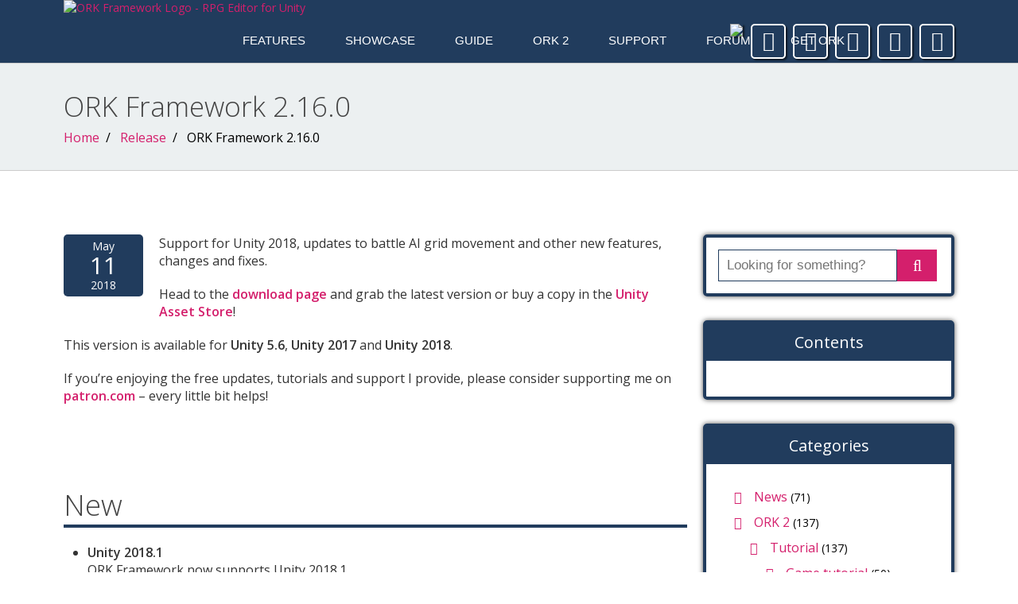

--- FILE ---
content_type: text/html; charset=UTF-8
request_url: https://orkframework.com/release/ork-framework-2-16-0/
body_size: 12921
content:
<!DOCTYPE html>
<!--[if IE 7]>
<html class="ie ie7" lang="en-US">
<![endif]-->
<!--[if IE 8]>
<html class="ie ie8" lang="en-US">
<![endif]-->
<!--[if !(IE 7) | !(IE 8)  ]><!-->
<html lang="en-US">
<!--<![endif]-->
<head >
<meta name="viewport" content="width=device-width, initial-scale=1.0">
<meta charset="UTF-8" />
<title>ORK Framework 2.16.0 - RPG Editor: ORK Framework</title>
<link rel="profile" href="https://gmpg.org/xfn/11" />
<link rel="stylesheet" type="text/css" media="all" href="https://orkframework.com/wp-content/themes/ORK-new/style.css" />
<link rel="apple-touch-icon" sizes="57x57" href="/apple-icon-57x57.png">
<link rel="apple-touch-icon" sizes="60x60" href="/apple-icon-60x60.png">
<link rel="apple-touch-icon" sizes="72x72" href="/apple-icon-72x72.png">
<link rel="apple-touch-icon" sizes="76x76" href="/apple-icon-76x76.png">
<link rel="apple-touch-icon" sizes="114x114" href="/apple-icon-114x114.png">
<link rel="apple-touch-icon" sizes="120x120" href="/apple-icon-120x120.png">
<link rel="apple-touch-icon" sizes="144x144" href="/apple-icon-144x144.png">
<link rel="apple-touch-icon" sizes="152x152" href="/apple-icon-152x152.png">
<link rel="apple-touch-icon" sizes="180x180" href="/apple-icon-180x180.png">
<link rel="icon" type="image/png" sizes="192x192"  href="/android-icon-192x192.png">
<link rel="icon" type="image/png" sizes="32x32" href="/favicon-32x32.png">
<link rel="icon" type="image/png" sizes="96x96" href="/favicon-96x96.png">
<link rel="icon" type="image/png" sizes="16x16" href="/favicon-16x16.png">
<link rel="icon" href="/favicon-32x32.png" />
<link rel="manifest" href="/manifest.json">
<meta name="msapplication-TileColor" content="#ffffff">
<meta name="msapplication-TileImage" content="/ms-icon-144x144.png">
<meta name="theme-color" content="#ffffff">
<meta name="keywords" content="rpg, unity, rpg maker, unity3d, unity 3d, gamedev, indiedev, game development, indie development, role playing game"/>
<!--[if lt IE 9]>
<script src="https://orkframework.com/wp-content/themes/ORK-new/js/html5.js" type="text/javascript"></script>
<![endif]-->

	  <meta name='robots' content='index, follow, max-image-preview:large, max-snippet:-1, max-video-preview:-1' />

	<!-- This site is optimized with the Yoast SEO plugin v26.6 - https://yoast.com/wordpress/plugins/seo/ -->
	<meta name="description" content="ORK Framework is a flexible and powerful framework for Unity to create any kind of RPG without writing a single line of code." />
	<link rel="canonical" href="https://orkframework.com/release/ork-framework-2-16-0/" />
	<meta property="og:locale" content="en_US" />
	<meta property="og:type" content="article" />
	<meta property="og:title" content="ORK Framework 2.16.0 - RPG Editor: ORK Framework" />
	<meta property="og:description" content="ORK Framework is a flexible and powerful framework for Unity to create any kind of RPG without writing a single line of code." />
	<meta property="og:url" content="https://orkframework.com/release/ork-framework-2-16-0/" />
	<meta property="og:site_name" content="RPG Editor: ORK Framework" />
	<meta property="article:publisher" content="https://www.facebook.com/gamingisloveofficial/" />
	<meta property="article:published_time" content="2018-05-11T12:18:18+00:00" />
	<meta property="article:modified_time" content="2018-07-27T12:51:51+00:00" />
	<meta property="og:image" content="https://orkframework.com/wp-content/uploads/ork_release_post.png" />
	<meta property="og:image:width" content="1120" />
	<meta property="og:image:height" content="450" />
	<meta property="og:image:type" content="image/png" />
	<meta name="author" content="gamingislove" />
	<meta name="twitter:card" content="summary_large_image" />
	<meta name="twitter:creator" content="@gamingislove" />
	<meta name="twitter:site" content="@gamingislove" />
	<meta name="twitter:label1" content="Written by" />
	<meta name="twitter:data1" content="gamingislove" />
	<meta name="twitter:label2" content="Est. reading time" />
	<meta name="twitter:data2" content="6 minutes" />
	<script type="application/ld+json" class="yoast-schema-graph">{"@context":"https://schema.org","@graph":[{"@type":"Article","@id":"https://orkframework.com/release/ork-framework-2-16-0/#article","isPartOf":{"@id":"https://orkframework.com/release/ork-framework-2-16-0/"},"author":{"name":"gamingislove","@id":"https://orkframework.com/#/schema/person/8fc64994460281386228cf61e1d9bfc7"},"headline":"ORK Framework 2.16.0","datePublished":"2018-05-11T12:18:18+00:00","dateModified":"2018-07-27T12:51:51+00:00","mainEntityOfPage":{"@id":"https://orkframework.com/release/ork-framework-2-16-0/"},"wordCount":1181,"publisher":{"@id":"https://orkframework.com/#organization"},"image":{"@id":"https://orkframework.com/release/ork-framework-2-16-0/#primaryimage"},"thumbnailUrl":"https://orkframework.com/wp-content/uploads/ork_release_post.png","articleSection":["Release"],"inLanguage":"en-US"},{"@type":"WebPage","@id":"https://orkframework.com/release/ork-framework-2-16-0/","url":"https://orkframework.com/release/ork-framework-2-16-0/","name":"ORK Framework 2.16.0 - RPG Editor: ORK Framework","isPartOf":{"@id":"https://orkframework.com/#website"},"primaryImageOfPage":{"@id":"https://orkframework.com/release/ork-framework-2-16-0/#primaryimage"},"image":{"@id":"https://orkframework.com/release/ork-framework-2-16-0/#primaryimage"},"thumbnailUrl":"https://orkframework.com/wp-content/uploads/ork_release_post.png","datePublished":"2018-05-11T12:18:18+00:00","dateModified":"2018-07-27T12:51:51+00:00","description":"ORK Framework is a flexible and powerful framework for Unity to create any kind of RPG without writing a single line of code.","breadcrumb":{"@id":"https://orkframework.com/release/ork-framework-2-16-0/#breadcrumb"},"inLanguage":"en-US","potentialAction":[{"@type":"ReadAction","target":["https://orkframework.com/release/ork-framework-2-16-0/"]}]},{"@type":"ImageObject","inLanguage":"en-US","@id":"https://orkframework.com/release/ork-framework-2-16-0/#primaryimage","url":"https://orkframework.com/wp-content/uploads/ork_release_post.png","contentUrl":"https://orkframework.com/wp-content/uploads/ork_release_post.png","width":1120,"height":450},{"@type":"BreadcrumbList","@id":"https://orkframework.com/release/ork-framework-2-16-0/#breadcrumb","itemListElement":[{"@type":"ListItem","position":1,"name":"Home","item":"https://orkframework.com/"},{"@type":"ListItem","position":2,"name":"ORK Framework 2.16.0"}]},{"@type":"WebSite","@id":"https://orkframework.com/#website","url":"https://orkframework.com/","name":"RPG Editor: ORK Framework","description":"Complete RPG framework for Unity","publisher":{"@id":"https://orkframework.com/#organization"},"potentialAction":[{"@type":"SearchAction","target":{"@type":"EntryPoint","urlTemplate":"https://orkframework.com/?s={search_term_string}"},"query-input":{"@type":"PropertyValueSpecification","valueRequired":true,"valueName":"search_term_string"}}],"inLanguage":"en-US"},{"@type":"Organization","@id":"https://orkframework.com/#organization","name":"Gaming is Love e.U.","url":"https://orkframework.com/","logo":{"@type":"ImageObject","inLanguage":"en-US","@id":"https://orkframework.com/#/schema/logo/image/","url":"https://orkframework.com/wp-content/uploads/logo.png","contentUrl":"https://orkframework.com/wp-content/uploads/logo.png","width":800,"height":800,"caption":"Gaming is Love e.U."},"image":{"@id":"https://orkframework.com/#/schema/logo/image/"},"sameAs":["https://www.facebook.com/gamingisloveofficial/","https://x.com/gamingislove","https://www.pinterest.com/gamingislove/","https://www.youtube.com/channel/UCgeduvXYmEPYs63VQ8T_JmA"]},{"@type":"Person","@id":"https://orkframework.com/#/schema/person/8fc64994460281386228cf61e1d9bfc7","name":"gamingislove","image":{"@type":"ImageObject","inLanguage":"en-US","@id":"https://orkframework.com/#/schema/person/image/","url":"https://secure.gravatar.com/avatar/cefaf6c46745bf3c36e604d5b822e4d855f3d64e4112ccfdd8e928ab4580e480?s=96&d=mm&r=g","contentUrl":"https://secure.gravatar.com/avatar/cefaf6c46745bf3c36e604d5b822e4d855f3d64e4112ccfdd8e928ab4580e480?s=96&d=mm&r=g","caption":"gamingislove"}}]}</script>
	<!-- / Yoast SEO plugin. -->


<link rel='dns-prefetch' href='//fonts.googleapis.com' />
<link rel="alternate" title="oEmbed (JSON)" type="application/json+oembed" href="https://orkframework.com/wp-json/oembed/1.0/embed?url=https%3A%2F%2Forkframework.com%2Frelease%2Fork-framework-2-16-0%2F" />
<link rel="alternate" title="oEmbed (XML)" type="text/xml+oembed" href="https://orkframework.com/wp-json/oembed/1.0/embed?url=https%3A%2F%2Forkframework.com%2Frelease%2Fork-framework-2-16-0%2F&#038;format=xml" />
<style id='wp-img-auto-sizes-contain-inline-css' type='text/css'>
img:is([sizes=auto i],[sizes^="auto," i]){contain-intrinsic-size:3000px 1500px}
/*# sourceURL=wp-img-auto-sizes-contain-inline-css */
</style>

<style id='wp-emoji-styles-inline-css' type='text/css'>

	img.wp-smiley, img.emoji {
		display: inline !important;
		border: none !important;
		box-shadow: none !important;
		height: 1em !important;
		width: 1em !important;
		margin: 0 0.07em !important;
		vertical-align: -0.1em !important;
		background: none !important;
		padding: 0 !important;
	}
/*# sourceURL=wp-emoji-styles-inline-css */
</style>
<link rel='stylesheet' id='wp-block-library-css' href='https://orkframework.com/wp-includes/css/dist/block-library/style.min.css?ver=6.9' type='text/css' media='all' />
<style id='global-styles-inline-css' type='text/css'>
:root{--wp--preset--aspect-ratio--square: 1;--wp--preset--aspect-ratio--4-3: 4/3;--wp--preset--aspect-ratio--3-4: 3/4;--wp--preset--aspect-ratio--3-2: 3/2;--wp--preset--aspect-ratio--2-3: 2/3;--wp--preset--aspect-ratio--16-9: 16/9;--wp--preset--aspect-ratio--9-16: 9/16;--wp--preset--color--black: #000000;--wp--preset--color--cyan-bluish-gray: #abb8c3;--wp--preset--color--white: #ffffff;--wp--preset--color--pale-pink: #f78da7;--wp--preset--color--vivid-red: #cf2e2e;--wp--preset--color--luminous-vivid-orange: #ff6900;--wp--preset--color--luminous-vivid-amber: #fcb900;--wp--preset--color--light-green-cyan: #7bdcb5;--wp--preset--color--vivid-green-cyan: #00d084;--wp--preset--color--pale-cyan-blue: #8ed1fc;--wp--preset--color--vivid-cyan-blue: #0693e3;--wp--preset--color--vivid-purple: #9b51e0;--wp--preset--gradient--vivid-cyan-blue-to-vivid-purple: linear-gradient(135deg,rgb(6,147,227) 0%,rgb(155,81,224) 100%);--wp--preset--gradient--light-green-cyan-to-vivid-green-cyan: linear-gradient(135deg,rgb(122,220,180) 0%,rgb(0,208,130) 100%);--wp--preset--gradient--luminous-vivid-amber-to-luminous-vivid-orange: linear-gradient(135deg,rgb(252,185,0) 0%,rgb(255,105,0) 100%);--wp--preset--gradient--luminous-vivid-orange-to-vivid-red: linear-gradient(135deg,rgb(255,105,0) 0%,rgb(207,46,46) 100%);--wp--preset--gradient--very-light-gray-to-cyan-bluish-gray: linear-gradient(135deg,rgb(238,238,238) 0%,rgb(169,184,195) 100%);--wp--preset--gradient--cool-to-warm-spectrum: linear-gradient(135deg,rgb(74,234,220) 0%,rgb(151,120,209) 20%,rgb(207,42,186) 40%,rgb(238,44,130) 60%,rgb(251,105,98) 80%,rgb(254,248,76) 100%);--wp--preset--gradient--blush-light-purple: linear-gradient(135deg,rgb(255,206,236) 0%,rgb(152,150,240) 100%);--wp--preset--gradient--blush-bordeaux: linear-gradient(135deg,rgb(254,205,165) 0%,rgb(254,45,45) 50%,rgb(107,0,62) 100%);--wp--preset--gradient--luminous-dusk: linear-gradient(135deg,rgb(255,203,112) 0%,rgb(199,81,192) 50%,rgb(65,88,208) 100%);--wp--preset--gradient--pale-ocean: linear-gradient(135deg,rgb(255,245,203) 0%,rgb(182,227,212) 50%,rgb(51,167,181) 100%);--wp--preset--gradient--electric-grass: linear-gradient(135deg,rgb(202,248,128) 0%,rgb(113,206,126) 100%);--wp--preset--gradient--midnight: linear-gradient(135deg,rgb(2,3,129) 0%,rgb(40,116,252) 100%);--wp--preset--font-size--small: 13px;--wp--preset--font-size--medium: 20px;--wp--preset--font-size--large: 36px;--wp--preset--font-size--x-large: 42px;--wp--preset--spacing--20: 0.44rem;--wp--preset--spacing--30: 0.67rem;--wp--preset--spacing--40: 1rem;--wp--preset--spacing--50: 1.5rem;--wp--preset--spacing--60: 2.25rem;--wp--preset--spacing--70: 3.38rem;--wp--preset--spacing--80: 5.06rem;--wp--preset--shadow--natural: 6px 6px 9px rgba(0, 0, 0, 0.2);--wp--preset--shadow--deep: 12px 12px 50px rgba(0, 0, 0, 0.4);--wp--preset--shadow--sharp: 6px 6px 0px rgba(0, 0, 0, 0.2);--wp--preset--shadow--outlined: 6px 6px 0px -3px rgb(255, 255, 255), 6px 6px rgb(0, 0, 0);--wp--preset--shadow--crisp: 6px 6px 0px rgb(0, 0, 0);}:where(.is-layout-flex){gap: 0.5em;}:where(.is-layout-grid){gap: 0.5em;}body .is-layout-flex{display: flex;}.is-layout-flex{flex-wrap: wrap;align-items: center;}.is-layout-flex > :is(*, div){margin: 0;}body .is-layout-grid{display: grid;}.is-layout-grid > :is(*, div){margin: 0;}:where(.wp-block-columns.is-layout-flex){gap: 2em;}:where(.wp-block-columns.is-layout-grid){gap: 2em;}:where(.wp-block-post-template.is-layout-flex){gap: 1.25em;}:where(.wp-block-post-template.is-layout-grid){gap: 1.25em;}.has-black-color{color: var(--wp--preset--color--black) !important;}.has-cyan-bluish-gray-color{color: var(--wp--preset--color--cyan-bluish-gray) !important;}.has-white-color{color: var(--wp--preset--color--white) !important;}.has-pale-pink-color{color: var(--wp--preset--color--pale-pink) !important;}.has-vivid-red-color{color: var(--wp--preset--color--vivid-red) !important;}.has-luminous-vivid-orange-color{color: var(--wp--preset--color--luminous-vivid-orange) !important;}.has-luminous-vivid-amber-color{color: var(--wp--preset--color--luminous-vivid-amber) !important;}.has-light-green-cyan-color{color: var(--wp--preset--color--light-green-cyan) !important;}.has-vivid-green-cyan-color{color: var(--wp--preset--color--vivid-green-cyan) !important;}.has-pale-cyan-blue-color{color: var(--wp--preset--color--pale-cyan-blue) !important;}.has-vivid-cyan-blue-color{color: var(--wp--preset--color--vivid-cyan-blue) !important;}.has-vivid-purple-color{color: var(--wp--preset--color--vivid-purple) !important;}.has-black-background-color{background-color: var(--wp--preset--color--black) !important;}.has-cyan-bluish-gray-background-color{background-color: var(--wp--preset--color--cyan-bluish-gray) !important;}.has-white-background-color{background-color: var(--wp--preset--color--white) !important;}.has-pale-pink-background-color{background-color: var(--wp--preset--color--pale-pink) !important;}.has-vivid-red-background-color{background-color: var(--wp--preset--color--vivid-red) !important;}.has-luminous-vivid-orange-background-color{background-color: var(--wp--preset--color--luminous-vivid-orange) !important;}.has-luminous-vivid-amber-background-color{background-color: var(--wp--preset--color--luminous-vivid-amber) !important;}.has-light-green-cyan-background-color{background-color: var(--wp--preset--color--light-green-cyan) !important;}.has-vivid-green-cyan-background-color{background-color: var(--wp--preset--color--vivid-green-cyan) !important;}.has-pale-cyan-blue-background-color{background-color: var(--wp--preset--color--pale-cyan-blue) !important;}.has-vivid-cyan-blue-background-color{background-color: var(--wp--preset--color--vivid-cyan-blue) !important;}.has-vivid-purple-background-color{background-color: var(--wp--preset--color--vivid-purple) !important;}.has-black-border-color{border-color: var(--wp--preset--color--black) !important;}.has-cyan-bluish-gray-border-color{border-color: var(--wp--preset--color--cyan-bluish-gray) !important;}.has-white-border-color{border-color: var(--wp--preset--color--white) !important;}.has-pale-pink-border-color{border-color: var(--wp--preset--color--pale-pink) !important;}.has-vivid-red-border-color{border-color: var(--wp--preset--color--vivid-red) !important;}.has-luminous-vivid-orange-border-color{border-color: var(--wp--preset--color--luminous-vivid-orange) !important;}.has-luminous-vivid-amber-border-color{border-color: var(--wp--preset--color--luminous-vivid-amber) !important;}.has-light-green-cyan-border-color{border-color: var(--wp--preset--color--light-green-cyan) !important;}.has-vivid-green-cyan-border-color{border-color: var(--wp--preset--color--vivid-green-cyan) !important;}.has-pale-cyan-blue-border-color{border-color: var(--wp--preset--color--pale-cyan-blue) !important;}.has-vivid-cyan-blue-border-color{border-color: var(--wp--preset--color--vivid-cyan-blue) !important;}.has-vivid-purple-border-color{border-color: var(--wp--preset--color--vivid-purple) !important;}.has-vivid-cyan-blue-to-vivid-purple-gradient-background{background: var(--wp--preset--gradient--vivid-cyan-blue-to-vivid-purple) !important;}.has-light-green-cyan-to-vivid-green-cyan-gradient-background{background: var(--wp--preset--gradient--light-green-cyan-to-vivid-green-cyan) !important;}.has-luminous-vivid-amber-to-luminous-vivid-orange-gradient-background{background: var(--wp--preset--gradient--luminous-vivid-amber-to-luminous-vivid-orange) !important;}.has-luminous-vivid-orange-to-vivid-red-gradient-background{background: var(--wp--preset--gradient--luminous-vivid-orange-to-vivid-red) !important;}.has-very-light-gray-to-cyan-bluish-gray-gradient-background{background: var(--wp--preset--gradient--very-light-gray-to-cyan-bluish-gray) !important;}.has-cool-to-warm-spectrum-gradient-background{background: var(--wp--preset--gradient--cool-to-warm-spectrum) !important;}.has-blush-light-purple-gradient-background{background: var(--wp--preset--gradient--blush-light-purple) !important;}.has-blush-bordeaux-gradient-background{background: var(--wp--preset--gradient--blush-bordeaux) !important;}.has-luminous-dusk-gradient-background{background: var(--wp--preset--gradient--luminous-dusk) !important;}.has-pale-ocean-gradient-background{background: var(--wp--preset--gradient--pale-ocean) !important;}.has-electric-grass-gradient-background{background: var(--wp--preset--gradient--electric-grass) !important;}.has-midnight-gradient-background{background: var(--wp--preset--gradient--midnight) !important;}.has-small-font-size{font-size: var(--wp--preset--font-size--small) !important;}.has-medium-font-size{font-size: var(--wp--preset--font-size--medium) !important;}.has-large-font-size{font-size: var(--wp--preset--font-size--large) !important;}.has-x-large-font-size{font-size: var(--wp--preset--font-size--x-large) !important;}
/*# sourceURL=global-styles-inline-css */
</style>

<style id='classic-theme-styles-inline-css' type='text/css'>
/*! This file is auto-generated */
.wp-block-button__link{color:#fff;background-color:#32373c;border-radius:9999px;box-shadow:none;text-decoration:none;padding:calc(.667em + 2px) calc(1.333em + 2px);font-size:1.125em}.wp-block-file__button{background:#32373c;color:#fff;text-decoration:none}
/*# sourceURL=/wp-includes/css/classic-themes.min.css */
</style>
<link rel='stylesheet' id='wp-lightbox-2.min.css-css' href='https://orkframework.com/wp-content/plugins/wp-lightbox-2/styles/lightbox.min.css?ver=1.3.4' type='text/css' media='all' />
<link rel='stylesheet' id='theme-styles-css' href='https://orkframework.com/wp-content/themes/ORK-new/style.css?ver=1658169386' type='text/css' media='all' />
<link rel='stylesheet' id='font-awesome-css' href='https://orkframework.com/wp-content/themes/ORK-new/css/font-awesome-4.3.0/css/font-awesome.css?ver=6.9' type='text/css' media='all' />
<link rel='stylesheet' id='google-font-css' href='https://fonts.googleapis.com/css?family=Open+Sans%3A300italic%2C400italic%2C600italic%2C300%2C600%2C400&#038;ver=6.9' type='text/css' media='all' />
<link rel='stylesheet' id='tablepress-default-css' href='https://orkframework.com/wp-content/tablepress-combined.min.css?ver=34' type='text/css' media='all' />
<link rel='stylesheet' id='enlighterjs-css' href='https://orkframework.com/wp-content/plugins/enlighter/cache/enlighterjs.min.css?ver=G3qRs1gk+qQoghk' type='text/css' media='all' />
<script type="text/javascript" src="https://orkframework.com/wp-includes/js/jquery/jquery.min.js?ver=3.7.1" id="jquery-core-js"></script>
<script type="text/javascript" src="https://orkframework.com/wp-includes/js/jquery/jquery-migrate.min.js?ver=3.4.1" id="jquery-migrate-js"></script>
<script type="text/javascript" src="https://orkframework.com/wp-content/themes/ORK-new/js/navigation.js?ver=6.9" id="navigation-js-js"></script>
<link rel="https://api.w.org/" href="https://orkframework.com/wp-json/" /><link rel="alternate" title="JSON" type="application/json" href="https://orkframework.com/wp-json/wp/v2/posts/4062" /><link rel="EditURI" type="application/rsd+xml" title="RSD" href="https://orkframework.com/xmlrpc.php?rsd" />
<meta name="generator" content="WordPress 6.9" />
<link rel='shortlink' href='https://orkframework.com/?p=4062' />
<link rel="icon" href="https://orkframework.com/wp-content/uploads/cropped-favicon-32x32.png" sizes="32x32" />
<link rel="icon" href="https://orkframework.com/wp-content/uploads/cropped-favicon-192x192.png" sizes="192x192" />
<link rel="apple-touch-icon" href="https://orkframework.com/wp-content/uploads/cropped-favicon-180x180.png" />
<meta name="msapplication-TileImage" content="https://orkframework.com/wp-content/uploads/cropped-favicon-270x270.png" />
		<style type="text/css" id="wp-custom-css">
			.betterdocs-single-wraper {
    background-color: #ffffff;
}
.betterdocs-search-form-wrap {
    border-top: 1px solid #CCC;
    border-bottom: 1px solid #CCC;
}
@media (min-width: 1200px){
	.betterdocs-single-wraper .betterdocs-content-area,
	.betterdocs-archive-wrap.betterdocs-archive-main,
	.betterdocs-archive-wrap.betterdocs-archive-mkb{
		width:1150px;
	}
}
.betterdocs-full-sidebar-right
{
	    grid-column: 11 / span 3;
}
.betterdocs-sidebar-content .betterdocs-categories-wrap ul {
    display: flex;
    flex-wrap: wrap;
    margin: 0;
    padding: 0;
    list-style: none;
}
.betterdocs-sidebar-content.betterdocs-category-sidebar .betterdocs-categories-wrap {
	  border-right: 1px solid #D2D2D2;
    border-radius: 5px;
}
.betterdocs-full-sidebar-left .betterdocs-sidebar-content.betterdocs-category-sidebar .betterdocs-categories-wrap {
    padding: 0px;
}
.betterdocs-full-sidebar-left .betterdocs-categories-wrap.white-bg .docs-single-cat-wrap {
	    background-color: #3b69a2 !important;
}
.betterdocs-sidebar-content.betterdocs-category-sidebar .docs-cat-title-inner .cat-list-arrow-down {
	display: none;
}
/*.betterdocs-sidebar-content,
.sticky-toc-container .betterdocs-toc {
		border-width: 4px;
    border-style: solid;
    border-radius: 5px;
    border-color: #3B69A2;
}*/
.betterdocs-category-box.multiple-kb .docs-single-cat-wrap p{
	color: #000;
	font-size:16px;
}
.betterdocs-category-box.multiple-kb .docs-single-cat-wrap:hover p, 
.betterdocs-category-box.multiple-kb .docs-single-cat-wrap:hover h3,
.betterdocs-category-box.multiple-kb .docs-single-cat-wrap:hover span{
	color: #FFF;
	transition: all .2s ease-in-out;
}
.docs-single-title .betterdocs-entry-title{
	text-transform: none;
}
.betterdocs-el-single-sidebar .sticky-toc-container .betterdocs-toc, .betterdocs-single-layout1 .sticky-toc-container .betterdocs-toc{
	overflow-y: auto;
}
.betterdocs-single-wraper .betterdocs-content-area #betterdocs-sidebar {
    max-width: 316px;
}
.betterdocs-live-search .docs-search-result li img{
	display: none;
}
.betterdocs-toc > .toc-list > .betterdocs-toc-heading-level-1 > a{
	font-size: 16px;
	font-weight: 600;
}
.betterdocs-toc > .toc-list > .betterdocs-toc-heading-level-1 .betterdocs-toc-heading-level-2 > a{
	font-size: 15px;
	font-weight: 400;
	
}
.betterdocs-toc > .toc-list > .betterdocs-toc-heading-level-1 .betterdocs-toc-heading-level-2 .betterdocs-toc-heading-level-3 > a{
	font-size: 14px;
	font-weight: 400;
}
ul .betterdocs-toc-list-level-2 {
	padding-left: 30px;
}
ul .betterdocs-toc-list-level-3 {
	padding-left: 30px;
}
/*@media (min-width: 1200px){
.sticky-toc-container .betterdocs-toc .toc-list li{
	margin: 0px;
}
.betterdocs-toc > .toc-list a{
	margin-bottom: 0;
	padding-left: 10px;
  text-indent: -10px;
}
}*/		</style>
		</head>
<body class="wp-singular post-template-default single single-post postid-4062 single-format-standard wp-theme-ORK-new">
<div>
<!-- Header -->
<div class="main_color_bg"><div class="container">
<div class="header_logo"><a href="https://orkframework.com"><img src="/ork_3_logo_200.png" alt="ORK Framework Logo - RPG Editor for Unity" title="ORK Framework - RPG Editor for Unity" /></a></div>
<div class="header_container">
<div class="social_container">
	<ul>
    	<li><a href="mailto:contact@orkframework.com" title="E-Mail"><i class="fa fa-envelope"></i></a></li>
    	<li><a href="https://www.facebook.com/gamingisloveofficial/" target="_blank" title="Facebook"><i class="fa fa-facebook"></i></a></li>
        <li><a href="https://twitter.com/gamingislove" target="_blank" title="Twitter"><i class="fa fa-twitter"></i></a></li>
        <li><a href="https://www.pinterest.com/gamingislove/" target="_blank" title="Pinterest"><i class="fa fa-pinterest-p"></i></a></li>
        <li><a href="https://www.youtube.com/c/gamingislove" target="_blank" title="YouTube"><i class="fa fa-youtube"></i></a></li>
    </ul>
    <div class="patreon_button_container">
	    <a href="https://www.patreon.com/bePatron?u=4820513" data-patreon-widget-type="become-patron-button"><img src="/become_a_patron_button.png" class="patreon_button_image" /></a>
    </div>
</div><div class="navigation_container">
    <div class="navigation_toggle_container">
        <button id="navigation_toggle_button" type="button" class="navigation_toggle_button main_color_bg">
            <span class="menu_icon_bar"></span>
            <span class="menu_icon_emptybar"></span>
            <span class="menu_icon_bar"></span>
            <span class="menu_icon_emptybar"></span>
            <span class="menu_icon_bar"></span>
        </button>
    </div>
    <div id="navigation_menu_container" class="navigation_menu_container navigation_menu_hidden"><ul id="menu-navigation" class="menu"><li id="menu-item-2658" class="menu-item menu-item-type-post_type menu-item-object-page menu-item-2658"><a href="https://orkframework.com/features/">Features</a></li>
<li id="menu-item-2849" class="menu-item menu-item-type-post_type menu-item-object-page menu-item-2849"><a href="https://orkframework.com/showcase/">Showcase</a></li>
<li id="menu-item-7789" class="menu-item menu-item-type-post_type_archive menu-item-object-docs menu-item-has-children menu-item-7789"><a href="https://orkframework.com/guide/">Guide</a>
<ul class="sub-menu">
	<li id="menu-item-7790" class="menu-item menu-item-type-taxonomy menu-item-object-knowledge_base menu-item-7790"><a href="https://orkframework.com/guide/documentation/">Documentation</a></li>
	<li id="menu-item-7791" class="menu-item menu-item-type-taxonomy menu-item-object-knowledge_base menu-item-7791"><a href="https://orkframework.com/guide/tutorials/">Tutorials</a></li>
	<li id="menu-item-7792" class="menu-item menu-item-type-custom menu-item-object-custom menu-item-7792"><a href="/api">API</a></li>
</ul>
</li>
<li id="menu-item-7787" class="menu-item menu-item-type-post_type menu-item-object-page menu-item-has-children menu-item-7787"><a href="https://orkframework.com/ork-2-hub/">ORK 2</a>
<ul class="sub-menu">
	<li id="menu-item-2660" class="menu-item menu-item-type-post_type menu-item-object-page menu-item-2660"><a href="https://orkframework.com/ork-2-hub/tutorials/">Tutorials</a></li>
	<li id="menu-item-2661" class="menu-item menu-item-type-post_type menu-item-object-page menu-item-2661"><a href="https://orkframework.com/ork-2-hub/plugins/">Plugins</a></li>
	<li id="menu-item-7788" class="menu-item menu-item-type-custom menu-item-object-custom menu-item-7788"><a href="https://orkframework.com/resources/api_ork_2/">API</a></li>
</ul>
</li>
<li id="menu-item-3180" class="menu-item menu-item-type-post_type menu-item-object-page menu-item-3180"><a href="https://orkframework.com/support/">Support</a></li>
<li id="menu-item-4259" class="menu-item menu-item-type-custom menu-item-object-custom menu-item-4259"><a href="https://forum.orkframework.com">Forum</a></li>
<li id="menu-item-2663" class="menu-item menu-item-type-post_type menu-item-object-page menu-item-2663"><a href="https://orkframework.com/download/">Get ORK</a></li>
</ul></div></div>
</div>
</div></div>
<!-- Navigation Menu -->
<div class="header_shadow_section">
<span class="header_shadow"></span>
</div></div><!-- Breadcrumbs/Title -->
<div class="breadcrumbs breadcrumbs_color_bg"><div class="container">
<h1>ORK Framework 2.16.0</h1><p><a href="https://orkframework.com">Home</a><span class="breadcrumbs_separator"></span><a href="https://orkframework.com/category/release/">Release</a><span class="breadcrumbs_separator"></span>ORK Framework 2.16.0</p></div></div><!-- Content -->
<div class="container">
<div class="post_container">
<div class="post_content_wrapper">
<div class="post_content">
<div class="date_container main_color_bg">
    <div class="date_month">May</div>
    <div class="date_day">11</div>
    <div class="date_year">2018</div>
</div> 
<p>Support for Unity 2018, updates to battle AI grid movement and other new features, changes and fixes.<span id="more-4062"></span></p>
<p>Head to the <a href="https://orkframework.com/download/">download page</a> and grab the latest version or buy a copy in the <a href="https://www.assetstore.unity3d.com/#!/content/14419?aid=1011lGjT&amp;pubref=ork_release" target="_blank" rel="noopener noreferrer">Unity Asset Store</a>!</p>
<p>This version is available for <strong>Unity 5.6</strong>, <strong>Unity 2017</strong> and <strong>Unity 2018</strong>.</p>
<p>If you&#8217;re enjoying the free updates, tutorials and support I provide, please consider supporting me on <a href="https://www.patreon.com/gamingislove">patron.com</a> &#8211; every little bit helps!</p>
<h1><span id="new">New</span></h1>
<ul>
<li><strong>Unity 2018.1<br />
</strong>ORK Framework now supports Unity 2018.1.</li>
<li><strong>Game Controls: Move To Interaction<br />
</strong>&#8216;Interaction Distance&#8217; setting available. Defines the distance the player must at least have to the destination position to start the interaction after moving toward it. Defaults to 0.1 world units.</li>
<li><strong>Status Effects, Battle Texts<br />
</strong>&#8216;Miss Status Effect Notification&#8217; settings available. Optionally show a text notification when failing to apply a status effect (e.g. due to hit chance or immunity).</li>
<li><strong>Status Effects, Console Settings<br />
</strong>&#8216;Miss Effect Text&#8217; settings available. Optionally show a console text when failing to apply a status effect (e.g. due to hit chance or immunity).</li>
<li><strong>Inventory Settings: Item Drop Settings<br />
</strong>&#8216;Use Drop Rotation&#8217; setting available. Optionally use the rotation of the combatant (or game object) that drops the item.</li>
<li><strong>Inventory Settings: Item Drop Settings<br />
</strong>&#8216;Save Updated Position&#8217; setting available. Optionally save the latest position/rotation of the item drop instead of the drop position/rotation.</li>
<li><strong>AI Rulesets: Target<br />
</strong>&#8216;Is Use Requirement&#8217; setting available in &#8216;Target&#8217; rule types when using target requirements. Optionally use the target requirements as use requirements for &#8216;Action&#8217; and &#8216;Battle AI&#8217; rules in the same ruleset, i.e. actions will only be used if the &#8216;Target&#8217; rule finds valid targets.</li>
<li><strong>Battle AI: Reassign Formation Position<br />
</strong>&#8216;Reassign Formation Position&#8217; node available in &#8216;Grid Formation&#8217; nodes. Reassigns a combatant&#8217;s formation position to a new combatant and assigns the combatant to a new position afterwards.</li>
<li><strong>Battle AI: Grid Rotate To Target<br />
</strong>&#8216;Block Diagonal Rotation&#8217; setting available. Optionally block rotating to a diagonal cell when using square grids and &#8216;Diagonal Distance 1&#8217;.</li>
<li><strong>Battle AI: Grid Move<br />
</strong>&#8216;Same Cell Type&#8217; setting available for &#8216;Consider Formation&#8217; settings. Optionally check if all formation position cells have the same cell type.</li>
<li><strong>Battle AI: Grid Move<br />
</strong>&#8216;Direct Move Only&#8217; setting available. Only moves if the target cell can be reached directly. By default disabled.</li>
<li><strong>Battle AI: Grid Move<br />
</strong>&#8216;Mark Target Cell&#8217; setting available. Mark the target cell to prevent other AI controlled combatants from moving on it. By default disabled.</li>
<li><strong>Battle AI: Grid Move<br />
</strong>&#8216;Distance To Enemy&#8217; settings available. Optionally block target cells that are within a defined distance to enemy combatants from being used.</li>
<li><strong>Battle Range Templates: Grid Shape<br />
</strong>&#8216;Minimum Distance&#8217; setting available for &#8216;Range&#8217; shape types. Defines the minimum distance around the origin cell that will be used. Also available in all custom grid shapes.</li>
<li><strong>Grid Battles<br />
</strong>Performance improvements for grid shapes, e.g. when getting the use range cells.</li>
<li><strong>Grid Settings: Orientation Selection<br />
</strong>&#8216;Block Diagonal Rotation&#8217; setting available. Optionally block rotating to a diagonal cell when using square grids and &#8216;Diagonal Distance 1&#8217;.</li>
<li><strong>Grid Highlights<br />
</strong>&#8216;Hide Unused Prefabs&#8217; setting available. Optionally hide prefabs instead of disabling them (e.g. when replacing the cell prefab or stopping a grid highlight that uses prefabs). Hiding will disable all renderers and projectors on the spawned prefab and its child objects. This can lead to performance improvements for grid highlights using prefabs. By default enabled.</li>
<li><strong>Grid Highlights<br />
</strong>&#8216;Combatant Cells&#8217; settings available. Optionally highlight the cells of player group members, allies and enemies permanently. The cell highlights will be overruled by all other highlights (e.g. combatant selection).</li>
<li><strong>Grid Cell Types<br />
</strong>&#8216;Cell Type Costs&#8217; settings available. Optionally define different move/action costs for movement when coming from defined grid cell types, or block movement completely. Can be used to e.g. increase move costs when moving to higher cells (based on cell types).</li>
<li><strong>Menu Screens: Sub-Menus<br />
</strong>&#8216;Use Key&#8217; settings available in &#8216;Assign Shortcut&#8217; sub-menu items. Optionally use an input key to assign a defined shortcut slot.</li>
<li><strong>Event System: Grid Rotate To Target<br />
</strong>&#8216;Block Diagonal Rotation&#8217; setting available. Optionally block rotating to a diagonal cell when using square grids and &#8216;Diagonal Distance 1&#8217;.</li>
<li><strong>Event System: Grid Direction Rotation<br />
</strong>&#8216;Block Diagonal Rotation&#8217; setting available. Optionally block rotating to a diagonal cell when using square grids and &#8216;Diagonal Distance 1&#8217;.</li>
</ul>
<h1><span id="changes">Changes</span></h1>
<ul>
<li><strong>Battle End<br />
</strong>&#8216;Split Experience Rewards&#8217; will now result in at least 1 experience point if the split result is 0 (coming from a non 0 value).</li>
<li><strong>Menu Screens: Group<br />
</strong>The &#8216;Content Layout&#8217; settings can now also show level and class level information of the combatants.</li>
<li><strong>Status Effects<br />
</strong>Hidden status effects no longer show notifications or console texts.</li>
<li><strong>Music Players<br />
</strong>&#8216;Play&#8217;, &#8216;Fade In&#8217; and &#8216;Fade To&#8217; using the already playing music clip will now change the playing clip&#8217;s target volume instead of doing nothing.</li>
<li><strong>Battle AI: Grid Move<br />
</strong>The &#8216;Grid Cell Type&#8217; move type now defines the used distance in minimum and maximum distance.</li>
<li><strong>Battle AI: Grid Move<br />
</strong>The &#8216;Distance&#8217; range type of &#8216;Avoid Enemies&#8217;, &#8216;Avoid Allies&#8217; and &#8216;Target Cells&#8217; now defines the used distance in minimum and maximum distance.</li>
<li><strong>Battle AI: Grid Move<br />
</strong>Combatants will now mark their target cell to make it unavailable for other AI controlled combatants for movement.</li>
<li><strong>Event System: Mecanim Animation<br />
</strong>&#8216;Use Play&#8217; has been replaced with &#8216;Play Mode&#8217; selection, adding support for cross fading animations.</li>
<li><strong>Phase Battles<br />
</strong>&#8216;Auto Use Turns&#8217; setting has been replaced by the new &#8216;Auto Start Turn&#8217; selection. Turns can now also automatically start at the start of a phase.</li>
</ul>
<h1><span id="fixes">Fixes</span></h1>
<ul>
<li><strong>Abilities, Items: Status Value Changes<br />
</strong>Fixed an issue where changing in percent could use the wrong status value for percent calculations.</li>
<li><strong>Battle Events: No Time Consume<br />
</strong>Not consuming the time/action points of an action will now correctly reduce the used action bar to allow new actions.</li>
<li><strong>Battle Events: Calculate<br />
</strong>The optional &#8216;Next&#8217; slots could be triggered if calculation didn&#8217;t have any target calculations, e.g. resulting in the &#8216;Critical&#8217; slot being used although no critical hit occured.</li>
<li><strong>GUI<br />
</strong>Using &#8216;Use Pointer Over&#8217; (new UI) or forcing cursor over is now also used by mouse/touch input.</li>
<li><strong>Grid Formations<br />
</strong>Fixed an issue where dead combatants where reassigned to their formation positions after freeing them on death.</li>
<li><strong>Grid Formations<br />
</strong>Fixed an issue where &#8216;From Positions&#8217; also used combatants from formation positions with the same priority.</li>
<li><strong>Grid Formations<br />
</strong>Fixed an issue where status effect changes could cause an error when killing the last member of a formation.</li>
<li><strong>Combatant Spawners<br />
</strong>Fixed an issue where respawning could lead to spawning multiple combatant groups when more than 1 combatant died at the same time.</li>
<li><strong>Item Drops<br />
</strong>Fixed an issue where loading a save game could lead to dropping item drops twice.</li>
<li><strong>Battle AI: Check Grid Distance<br />
</strong>&#8216;Check Formation&#8217; will now work for all checks.</li>
<li><strong>Combatant Groups: Group Battle Gains<br />
</strong>Fixed an issue where money wasn&#8217;t added to the loot.</li>
<li><strong>Battle AI: Grid Move<br />
</strong>Fixed an issue where &#8216;Consider Formation&#8217; didn&#8217;t use the correct rotation when checking the formation positions.</li>
<li><strong>HUDs: Quest<br />
</strong>Fixed an error that prevented the quest HUD from being displayed.</li>
<li><strong>Battles<br />
</strong>Fixed an issue where groups didn&#8217;t select a new battle leader after the current leader left the battle and was destroyed.</li>
</ul>
</div>
<hr class="post_separator">
<div class="post_navigation">
	<div class="post_previous"><a href="https://orkframework.com/release/ork-framework-2-15-1/" rel="prev">&lt; ORK Framework 2.15.1</a></div>
	<div class="post_next"><a href="https://orkframework.com/release/ork-framework-2-17-0/" rel="next">ORK Framework 2.17.0 &gt;</a></div>
</div></div>
<div class="sidebar">
<div class="sidebar_widget main_color_border"><div class="input_group">
	 <form method="get" id="searchform" action="https://orkframework.com/"> 	
		<input type="text" class="input_field main_color_border"  name="s" id="s" placeholder="Looking for something?" />
		<span class="input_group_button">
		<button class="input_button main_button" type="submit"><i class="fa fa-search"></i></button>
		</span>
	 </form> 
</div></div><div class="sidebar_widget main_color_border"><div class="sidebar_widget_title main_color_bg"><h2>Contents</h2></div><ul class="toc_widget_list have_bullets"><li></li><li></li><li></li></ul></div><div class="sidebar_widget main_color_border"><div class="sidebar_widget_title main_color_bg"><h2>Categories</h2></div>
			<ul>
					<li class="cat-item cat-item-1"><a href="https://orkframework.com/category/news/">News</a> (71)
</li>
	<li class="cat-item cat-item-57"><a href="https://orkframework.com/category/ork-2/">ORK 2</a> (137)
<ul class='children'>
	<li class="cat-item cat-item-11"><a href="https://orkframework.com/category/ork-2/tutorial/">Tutorial</a> (137)
	<ul class='children'>
	<li class="cat-item cat-item-7"><a href="https://orkframework.com/category/ork-2/tutorial/game-tutorial/">Game tutorial</a> (50)
</li>
	<li class="cat-item cat-item-8"><a href="https://orkframework.com/category/ork-2/tutorial/gameplay/">Gameplay</a> (32)
</li>
	<li class="cat-item cat-item-6"><a href="https://orkframework.com/category/ork-2/tutorial/howto/">How-to</a> (55)
</li>
	</ul>
</li>
</ul>
</li>
	<li class="cat-item cat-item-5"><a href="https://orkframework.com/category/release/">Release</a> (154)
</li>
			</ul>

			</div>
		<div class="sidebar_widget main_color_border">
		<div class="sidebar_widget_title main_color_bg"><h2>Latest Posts</h2></div>
		<ul>
											<li>
					<a href="https://orkframework.com/release/ork-framework-3-19-4/">ORK Framework 3.19.4</a>
									</li>
											<li>
					<a href="https://orkframework.com/release/ork-framework-3-23-0/">ORK Framework 3.23.0</a>
									</li>
											<li>
					<a href="https://orkframework.com/news/black-friday-sale-ork-3-is-50-off-2/">Black Friday Sale: ORK 3 is 50% off!</a>
									</li>
											<li>
					<a href="https://orkframework.com/release/ork-framework-3-22-0/">ORK Framework 3.22.0</a>
									</li>
											<li>
					<a href="https://orkframework.com/news/summer-sale-ork-3-is-50-off-3/">Summer Sale: ORK 3 is 50% off!</a>
									</li>
					</ul>

		</div></div>
	
</div>
</div>
<!-- Footer -->
<div class="footer_section footer_color_bg"><div class="container">
<div class="footer_widget"><div class="footer_widget_title">Sitemap<div class="footer_separator"></div></div><div class="menu-footer_menu-container"><ul id="menu-footer_menu" class="menu"><li id="menu-item-2664" class="menu-item menu-item-type-post_type menu-item-object-page menu-item-2664"><a href="https://orkframework.com/features/">Features</a></li>
<li id="menu-item-2848" class="menu-item menu-item-type-post_type menu-item-object-page menu-item-2848"><a href="https://orkframework.com/showcase/">Showcase</a></li>
<li id="menu-item-7793" class="menu-item menu-item-type-post_type_archive menu-item-object-docs menu-item-has-children menu-item-7793"><a href="https://orkframework.com/guide/">Guide</a>
<ul class="sub-menu">
	<li id="menu-item-7784" class="menu-item menu-item-type-taxonomy menu-item-object-knowledge_base menu-item-7784"><a href="https://orkframework.com/guide/documentation/">Documentation</a></li>
	<li id="menu-item-7785" class="menu-item menu-item-type-taxonomy menu-item-object-knowledge_base menu-item-7785"><a href="https://orkframework.com/guide/tutorials/">Tutorials</a></li>
	<li id="menu-item-7786" class="menu-item menu-item-type-custom menu-item-object-custom menu-item-7786"><a href="/api">API</a></li>
</ul>
</li>
<li id="menu-item-7781" class="menu-item menu-item-type-post_type menu-item-object-page menu-item-has-children menu-item-7781"><a href="https://orkframework.com/ork-2-hub/">ORK 2 Hub</a>
<ul class="sub-menu">
	<li id="menu-item-2666" class="menu-item menu-item-type-post_type menu-item-object-page menu-item-2666"><a href="https://orkframework.com/ork-2-hub/tutorials/">Tutorials</a></li>
	<li id="menu-item-2670" class="menu-item menu-item-type-post_type menu-item-object-page menu-item-2670"><a href="https://orkframework.com/ork-2-hub/plugins/">Plugins</a></li>
	<li id="menu-item-7782" class="menu-item menu-item-type-custom menu-item-object-custom menu-item-7782"><a href="https://orkframework.com/resources/api_ork_2/">API</a></li>
</ul>
</li>
<li id="menu-item-3179" class="menu-item menu-item-type-post_type menu-item-object-page menu-item-3179"><a href="https://orkframework.com/support/">Support</a></li>
<li id="menu-item-4523" class="menu-item menu-item-type-custom menu-item-object-custom menu-item-4523"><a href="https://forum.orkframework.com">Forum</a></li>
<li id="menu-item-2672" class="menu-item menu-item-type-post_type menu-item-object-page menu-item-2672"><a href="https://orkframework.com/download/">Get ORK</a></li>
<li id="menu-item-2673" class="menu-item menu-item-type-post_type menu-item-object-page menu-item-2673"><a href="https://orkframework.com/contact/">Contact</a></li>
<li id="menu-item-2676" class="menu-item menu-item-type-post_type menu-item-object-page menu-item-2676"><a href="https://orkframework.com/blog/">Blog</a></li>
<li id="menu-item-3071" class="menu-item menu-item-type-custom menu-item-object-custom menu-item-3071"><a href="https://makinom.com">Makinom</a></li>
<li id="menu-item-8427" class="menu-item menu-item-type-custom menu-item-object-custom menu-item-8427"><a href="https://gamingislove.com">gamingislove.com</a></li>
</ul></div></div><div class="footer_widget"><div class="footer_widget_title">Categories<div class="footer_separator"></div></div>
			<ul>
					<li class="cat-item cat-item-1"><a href="https://orkframework.com/category/news/">News</a> (71)
</li>
	<li class="cat-item cat-item-57"><a href="https://orkframework.com/category/ork-2/">ORK 2</a> (137)
<ul class='children'>
	<li class="cat-item cat-item-11"><a href="https://orkframework.com/category/ork-2/tutorial/">Tutorial</a> (137)
	<ul class='children'>
	<li class="cat-item cat-item-7"><a href="https://orkframework.com/category/ork-2/tutorial/game-tutorial/">Game tutorial</a> (50)
</li>
	<li class="cat-item cat-item-8"><a href="https://orkframework.com/category/ork-2/tutorial/gameplay/">Gameplay</a> (32)
</li>
	<li class="cat-item cat-item-6"><a href="https://orkframework.com/category/ork-2/tutorial/howto/">How-to</a> (55)
</li>
	</ul>
</li>
</ul>
</li>
	<li class="cat-item cat-item-5"><a href="https://orkframework.com/category/release/">Release</a> (154)
</li>
			</ul>

			</div><div class="footer_widget"><div class="footer_widget_title">Search<div class="footer_separator"></div></div><div class="input_group">
	 <form method="get" id="searchform" action="https://orkframework.com/"> 	
		<input type="text" class="input_field main_color_border"  name="s" id="s" placeholder="Looking for something?" />
		<span class="input_group_button">
		<button class="input_button main_button" type="submit"><i class="fa fa-search"></i></button>
		</span>
	 </form> 
</div></div></div></div>
<div class="main_color_bg"><div class="container">
<div class="footer_bar_container">
<div class="footer_copyright"><p>&copy; 2015 Gaming is Love e.U.</p></div>
</div>
<div class="footer_contact">
<div>			<div class="textwidget"><p><strong>Disclosure</strong>: This site may contain affiliate links, which means I may receive a commission if you click a link and purchase something that I have recommended. While clicking these links won&#8217;t cost you any money, they will help me fund my development projects while recommending great assets!</p>
</div>
		</div></div>
</div></div>
</div>
<script type="speculationrules">
{"prefetch":[{"source":"document","where":{"and":[{"href_matches":"/*"},{"not":{"href_matches":["/wp-*.php","/wp-admin/*","/wp-content/uploads/*","/wp-content/*","/wp-content/plugins/*","/wp-content/themes/ORK-new/*","/*\\?(.+)"]}},{"not":{"selector_matches":"a[rel~=\"nofollow\"]"}},{"not":{"selector_matches":".no-prefetch, .no-prefetch a"}}]},"eagerness":"conservative"}]}
</script>
<script type="text/javascript" src="https://orkframework.com/wp-includes/js/imagesloaded.min.js?ver=5.0.0" id="imagesloaded-js"></script>
<script type="text/javascript" src="https://orkframework.com/wp-includes/js/masonry.min.js?ver=4.2.2" id="masonry-js"></script>
<script type="text/javascript" src="https://orkframework.com/wp-content/plugins/betterdocs/assets/blocks/categorygrid/frontend.js?ver=a4a7e7ed1fd9a2aaf85a" id="betterdocs-categorygrid-js"></script>
<script type="text/javascript" id="toc-front-js-extra">
/* <![CDATA[ */
var tocplus = {"smooth_scroll":"1","visibility_show":"show","visibility_hide":"hide","width":"Auto"};
//# sourceURL=toc-front-js-extra
/* ]]> */
</script>
<script type="text/javascript" src="https://orkframework.com/wp-content/plugins/table-of-contents-plus/front.min.js?ver=2411.1" id="toc-front-js"></script>
<script type="text/javascript" id="wp-jquery-lightbox-js-extra">
/* <![CDATA[ */
var JQLBSettings = {"fitToScreen":"1","resizeSpeed":"0","displayDownloadLink":"0","navbarOnTop":"0","loopImages":"","resizeCenter":"","marginSize":"0","linkTarget":"","help":"","prevLinkTitle":"previous image","nextLinkTitle":"next image","prevLinkText":"\u00ab Previous","nextLinkText":"Next \u00bb","closeTitle":"close image gallery","image":"Image ","of":" of ","download":"Download","jqlb_overlay_opacity":"50","jqlb_overlay_color":"#000000","jqlb_overlay_close":"1","jqlb_border_width":"10","jqlb_border_color":"#ffffff","jqlb_border_radius":"0","jqlb_image_info_background_transparency":"100","jqlb_image_info_bg_color":"#ffffff","jqlb_image_info_text_color":"#000000","jqlb_image_info_text_fontsize":"10","jqlb_show_text_for_image":"1","jqlb_next_image_title":"next image","jqlb_previous_image_title":"previous image","jqlb_next_button_image":"https://orkframework.com/wp-content/plugins/wp-lightbox-2/styles/images/next.gif","jqlb_previous_button_image":"https://orkframework.com/wp-content/plugins/wp-lightbox-2/styles/images/prev.gif","jqlb_maximum_width":"","jqlb_maximum_height":"","jqlb_show_close_button":"1","jqlb_close_image_title":"close image gallery","jqlb_close_image_max_heght":"22","jqlb_image_for_close_lightbox":"https://orkframework.com/wp-content/plugins/wp-lightbox-2/styles/images/closelabel.gif","jqlb_keyboard_navigation":"1","jqlb_popup_size_fix":"0"};
//# sourceURL=wp-jquery-lightbox-js-extra
/* ]]> */
</script>
<script type="text/javascript" src="https://orkframework.com/wp-content/plugins/wp-lightbox-2/js/dist/wp-lightbox-2.min.js?ver=1.3.4.1" id="wp-jquery-lightbox-js"></script>
<script type="text/javascript" src="https://orkframework.com/wp-content/plugins/enlighter/cache/enlighterjs.min.js?ver=G3qRs1gk+qQoghk" id="enlighterjs-js"></script>
<script type="text/javascript" id="enlighterjs-js-after">
/* <![CDATA[ */
!function(e,n){if("undefined"!=typeof EnlighterJS){var o={"selectors":{"block":"pre.EnlighterJSRAW","inline":"code.EnlighterJSRAW"},"options":{"indent":4,"ampersandCleanup":true,"linehover":true,"rawcodeDbclick":true,"textOverflow":"scroll","linenumbers":true,"theme":"enlighter","language":"generic","retainCssClasses":false,"collapse":false,"toolbarOuter":"","toolbarTop":"{BTN_RAW}{BTN_COPY}{BTN_WINDOW}{BTN_WEBSITE}","toolbarBottom":""}};(e.EnlighterJSINIT=function(){EnlighterJS.init(o.selectors.block,o.selectors.inline,o.options)})()}else{(n&&(n.error||n.log)||function(){})("Error: EnlighterJS resources not loaded yet!")}}(window,console);
//# sourceURL=enlighterjs-js-after
/* ]]> */
</script>
<script id="wp-emoji-settings" type="application/json">
{"baseUrl":"https://s.w.org/images/core/emoji/17.0.2/72x72/","ext":".png","svgUrl":"https://s.w.org/images/core/emoji/17.0.2/svg/","svgExt":".svg","source":{"concatemoji":"https://orkframework.com/wp-includes/js/wp-emoji-release.min.js?ver=6.9"}}
</script>
<script type="module">
/* <![CDATA[ */
/*! This file is auto-generated */
const a=JSON.parse(document.getElementById("wp-emoji-settings").textContent),o=(window._wpemojiSettings=a,"wpEmojiSettingsSupports"),s=["flag","emoji"];function i(e){try{var t={supportTests:e,timestamp:(new Date).valueOf()};sessionStorage.setItem(o,JSON.stringify(t))}catch(e){}}function c(e,t,n){e.clearRect(0,0,e.canvas.width,e.canvas.height),e.fillText(t,0,0);t=new Uint32Array(e.getImageData(0,0,e.canvas.width,e.canvas.height).data);e.clearRect(0,0,e.canvas.width,e.canvas.height),e.fillText(n,0,0);const a=new Uint32Array(e.getImageData(0,0,e.canvas.width,e.canvas.height).data);return t.every((e,t)=>e===a[t])}function p(e,t){e.clearRect(0,0,e.canvas.width,e.canvas.height),e.fillText(t,0,0);var n=e.getImageData(16,16,1,1);for(let e=0;e<n.data.length;e++)if(0!==n.data[e])return!1;return!0}function u(e,t,n,a){switch(t){case"flag":return n(e,"\ud83c\udff3\ufe0f\u200d\u26a7\ufe0f","\ud83c\udff3\ufe0f\u200b\u26a7\ufe0f")?!1:!n(e,"\ud83c\udde8\ud83c\uddf6","\ud83c\udde8\u200b\ud83c\uddf6")&&!n(e,"\ud83c\udff4\udb40\udc67\udb40\udc62\udb40\udc65\udb40\udc6e\udb40\udc67\udb40\udc7f","\ud83c\udff4\u200b\udb40\udc67\u200b\udb40\udc62\u200b\udb40\udc65\u200b\udb40\udc6e\u200b\udb40\udc67\u200b\udb40\udc7f");case"emoji":return!a(e,"\ud83e\u1fac8")}return!1}function f(e,t,n,a){let r;const o=(r="undefined"!=typeof WorkerGlobalScope&&self instanceof WorkerGlobalScope?new OffscreenCanvas(300,150):document.createElement("canvas")).getContext("2d",{willReadFrequently:!0}),s=(o.textBaseline="top",o.font="600 32px Arial",{});return e.forEach(e=>{s[e]=t(o,e,n,a)}),s}function r(e){var t=document.createElement("script");t.src=e,t.defer=!0,document.head.appendChild(t)}a.supports={everything:!0,everythingExceptFlag:!0},new Promise(t=>{let n=function(){try{var e=JSON.parse(sessionStorage.getItem(o));if("object"==typeof e&&"number"==typeof e.timestamp&&(new Date).valueOf()<e.timestamp+604800&&"object"==typeof e.supportTests)return e.supportTests}catch(e){}return null}();if(!n){if("undefined"!=typeof Worker&&"undefined"!=typeof OffscreenCanvas&&"undefined"!=typeof URL&&URL.createObjectURL&&"undefined"!=typeof Blob)try{var e="postMessage("+f.toString()+"("+[JSON.stringify(s),u.toString(),c.toString(),p.toString()].join(",")+"));",a=new Blob([e],{type:"text/javascript"});const r=new Worker(URL.createObjectURL(a),{name:"wpTestEmojiSupports"});return void(r.onmessage=e=>{i(n=e.data),r.terminate(),t(n)})}catch(e){}i(n=f(s,u,c,p))}t(n)}).then(e=>{for(const n in e)a.supports[n]=e[n],a.supports.everything=a.supports.everything&&a.supports[n],"flag"!==n&&(a.supports.everythingExceptFlag=a.supports.everythingExceptFlag&&a.supports[n]);var t;a.supports.everythingExceptFlag=a.supports.everythingExceptFlag&&!a.supports.flag,a.supports.everything||((t=a.source||{}).concatemoji?r(t.concatemoji):t.wpemoji&&t.twemoji&&(r(t.twemoji),r(t.wpemoji)))});
//# sourceURL=https://orkframework.com/wp-includes/js/wp-emoji-loader.min.js
/* ]]> */
</script>
</body>
</html>

<!-- Page cached by LiteSpeed Cache 7.6.2 on 2026-01-21 18:31:58 -->